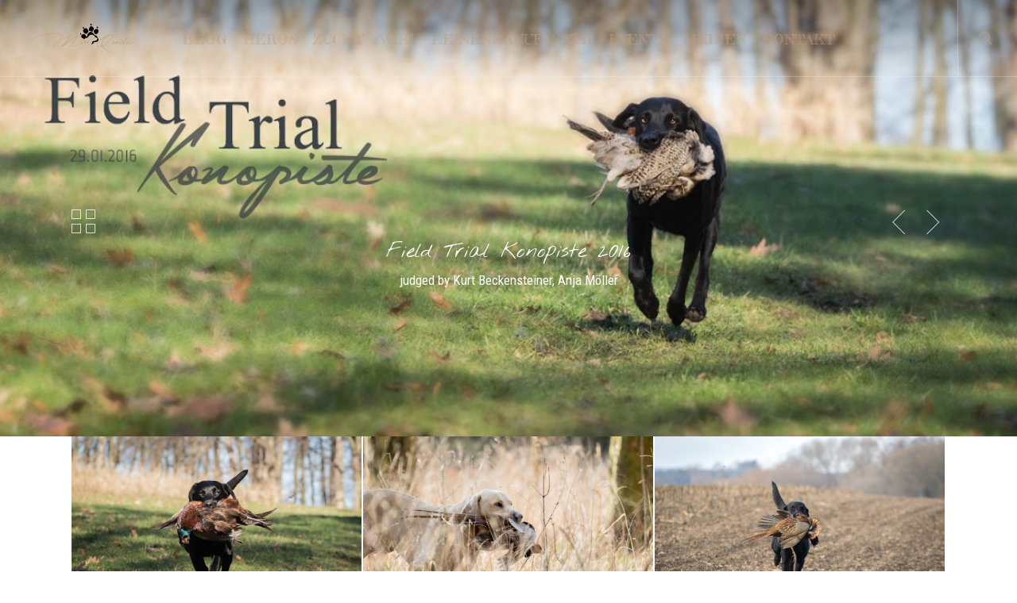

--- FILE ---
content_type: text/html; charset=UTF-8
request_url: http://miriquidis.de/portfolio/field-trial-konopiste-2016/
body_size: 16948
content:
<!doctype html>
<html lang="de" class="no-js">
<head>
	<meta charset="UTF-8">
	<meta name="viewport" content="width=device-width, initial-scale=1, maximum-scale=1, user-scalable=0" /><script>!function(e,c){e[c]=e[c]+(e[c]&&" ")+"quform-js"}(document.documentElement,"className");</script><title>Field Trial Konopiste 2016 &#8211; MiriQuidis Labradors</title>
<meta name='robots' content='max-image-preview:large' />
<link rel='dns-prefetch' href='//fonts.googleapis.com' />
<link rel="alternate" type="application/rss+xml" title="MiriQuidis Labradors &raquo; Feed" href="http://miriquidis.de/feed/" />
<link rel="alternate" type="application/rss+xml" title="MiriQuidis Labradors &raquo; Kommentar-Feed" href="http://miriquidis.de/comments/feed/" />
<link rel="alternate" title="oEmbed (JSON)" type="application/json+oembed" href="http://miriquidis.de/wp-json/oembed/1.0/embed?url=http%3A%2F%2Fmiriquidis.de%2Fportfolio%2Ffield-trial-konopiste-2016%2F" />
<link rel="alternate" title="oEmbed (XML)" type="text/xml+oembed" href="http://miriquidis.de/wp-json/oembed/1.0/embed?url=http%3A%2F%2Fmiriquidis.de%2Fportfolio%2Ffield-trial-konopiste-2016%2F&#038;format=xml" />
<style id='wp-img-auto-sizes-contain-inline-css' type='text/css'>
img:is([sizes=auto i],[sizes^="auto," i]){contain-intrinsic-size:3000px 1500px}
/*# sourceURL=wp-img-auto-sizes-contain-inline-css */
</style>
<style id='wp-emoji-styles-inline-css' type='text/css'>

	img.wp-smiley, img.emoji {
		display: inline !important;
		border: none !important;
		box-shadow: none !important;
		height: 1em !important;
		width: 1em !important;
		margin: 0 0.07em !important;
		vertical-align: -0.1em !important;
		background: none !important;
		padding: 0 !important;
	}
/*# sourceURL=wp-emoji-styles-inline-css */
</style>
<style id='wp-block-library-inline-css' type='text/css'>
:root{--wp-block-synced-color:#7a00df;--wp-block-synced-color--rgb:122,0,223;--wp-bound-block-color:var(--wp-block-synced-color);--wp-editor-canvas-background:#ddd;--wp-admin-theme-color:#007cba;--wp-admin-theme-color--rgb:0,124,186;--wp-admin-theme-color-darker-10:#006ba1;--wp-admin-theme-color-darker-10--rgb:0,107,160.5;--wp-admin-theme-color-darker-20:#005a87;--wp-admin-theme-color-darker-20--rgb:0,90,135;--wp-admin-border-width-focus:2px}@media (min-resolution:192dpi){:root{--wp-admin-border-width-focus:1.5px}}.wp-element-button{cursor:pointer}:root .has-very-light-gray-background-color{background-color:#eee}:root .has-very-dark-gray-background-color{background-color:#313131}:root .has-very-light-gray-color{color:#eee}:root .has-very-dark-gray-color{color:#313131}:root .has-vivid-green-cyan-to-vivid-cyan-blue-gradient-background{background:linear-gradient(135deg,#00d084,#0693e3)}:root .has-purple-crush-gradient-background{background:linear-gradient(135deg,#34e2e4,#4721fb 50%,#ab1dfe)}:root .has-hazy-dawn-gradient-background{background:linear-gradient(135deg,#faaca8,#dad0ec)}:root .has-subdued-olive-gradient-background{background:linear-gradient(135deg,#fafae1,#67a671)}:root .has-atomic-cream-gradient-background{background:linear-gradient(135deg,#fdd79a,#004a59)}:root .has-nightshade-gradient-background{background:linear-gradient(135deg,#330968,#31cdcf)}:root .has-midnight-gradient-background{background:linear-gradient(135deg,#020381,#2874fc)}:root{--wp--preset--font-size--normal:16px;--wp--preset--font-size--huge:42px}.has-regular-font-size{font-size:1em}.has-larger-font-size{font-size:2.625em}.has-normal-font-size{font-size:var(--wp--preset--font-size--normal)}.has-huge-font-size{font-size:var(--wp--preset--font-size--huge)}.has-text-align-center{text-align:center}.has-text-align-left{text-align:left}.has-text-align-right{text-align:right}.has-fit-text{white-space:nowrap!important}#end-resizable-editor-section{display:none}.aligncenter{clear:both}.items-justified-left{justify-content:flex-start}.items-justified-center{justify-content:center}.items-justified-right{justify-content:flex-end}.items-justified-space-between{justify-content:space-between}.screen-reader-text{border:0;clip-path:inset(50%);height:1px;margin:-1px;overflow:hidden;padding:0;position:absolute;width:1px;word-wrap:normal!important}.screen-reader-text:focus{background-color:#ddd;clip-path:none;color:#444;display:block;font-size:1em;height:auto;left:5px;line-height:normal;padding:15px 23px 14px;text-decoration:none;top:5px;width:auto;z-index:100000}html :where(.has-border-color){border-style:solid}html :where([style*=border-top-color]){border-top-style:solid}html :where([style*=border-right-color]){border-right-style:solid}html :where([style*=border-bottom-color]){border-bottom-style:solid}html :where([style*=border-left-color]){border-left-style:solid}html :where([style*=border-width]){border-style:solid}html :where([style*=border-top-width]){border-top-style:solid}html :where([style*=border-right-width]){border-right-style:solid}html :where([style*=border-bottom-width]){border-bottom-style:solid}html :where([style*=border-left-width]){border-left-style:solid}html :where(img[class*=wp-image-]){height:auto;max-width:100%}:where(figure){margin:0 0 1em}html :where(.is-position-sticky){--wp-admin--admin-bar--position-offset:var(--wp-admin--admin-bar--height,0px)}@media screen and (max-width:600px){html :where(.is-position-sticky){--wp-admin--admin-bar--position-offset:0px}}

/*# sourceURL=wp-block-library-inline-css */
</style><style id='global-styles-inline-css' type='text/css'>
:root{--wp--preset--aspect-ratio--square: 1;--wp--preset--aspect-ratio--4-3: 4/3;--wp--preset--aspect-ratio--3-4: 3/4;--wp--preset--aspect-ratio--3-2: 3/2;--wp--preset--aspect-ratio--2-3: 2/3;--wp--preset--aspect-ratio--16-9: 16/9;--wp--preset--aspect-ratio--9-16: 9/16;--wp--preset--color--black: #000000;--wp--preset--color--cyan-bluish-gray: #abb8c3;--wp--preset--color--white: #ffffff;--wp--preset--color--pale-pink: #f78da7;--wp--preset--color--vivid-red: #cf2e2e;--wp--preset--color--luminous-vivid-orange: #ff6900;--wp--preset--color--luminous-vivid-amber: #fcb900;--wp--preset--color--light-green-cyan: #7bdcb5;--wp--preset--color--vivid-green-cyan: #00d084;--wp--preset--color--pale-cyan-blue: #8ed1fc;--wp--preset--color--vivid-cyan-blue: #0693e3;--wp--preset--color--vivid-purple: #9b51e0;--wp--preset--gradient--vivid-cyan-blue-to-vivid-purple: linear-gradient(135deg,rgb(6,147,227) 0%,rgb(155,81,224) 100%);--wp--preset--gradient--light-green-cyan-to-vivid-green-cyan: linear-gradient(135deg,rgb(122,220,180) 0%,rgb(0,208,130) 100%);--wp--preset--gradient--luminous-vivid-amber-to-luminous-vivid-orange: linear-gradient(135deg,rgb(252,185,0) 0%,rgb(255,105,0) 100%);--wp--preset--gradient--luminous-vivid-orange-to-vivid-red: linear-gradient(135deg,rgb(255,105,0) 0%,rgb(207,46,46) 100%);--wp--preset--gradient--very-light-gray-to-cyan-bluish-gray: linear-gradient(135deg,rgb(238,238,238) 0%,rgb(169,184,195) 100%);--wp--preset--gradient--cool-to-warm-spectrum: linear-gradient(135deg,rgb(74,234,220) 0%,rgb(151,120,209) 20%,rgb(207,42,186) 40%,rgb(238,44,130) 60%,rgb(251,105,98) 80%,rgb(254,248,76) 100%);--wp--preset--gradient--blush-light-purple: linear-gradient(135deg,rgb(255,206,236) 0%,rgb(152,150,240) 100%);--wp--preset--gradient--blush-bordeaux: linear-gradient(135deg,rgb(254,205,165) 0%,rgb(254,45,45) 50%,rgb(107,0,62) 100%);--wp--preset--gradient--luminous-dusk: linear-gradient(135deg,rgb(255,203,112) 0%,rgb(199,81,192) 50%,rgb(65,88,208) 100%);--wp--preset--gradient--pale-ocean: linear-gradient(135deg,rgb(255,245,203) 0%,rgb(182,227,212) 50%,rgb(51,167,181) 100%);--wp--preset--gradient--electric-grass: linear-gradient(135deg,rgb(202,248,128) 0%,rgb(113,206,126) 100%);--wp--preset--gradient--midnight: linear-gradient(135deg,rgb(2,3,129) 0%,rgb(40,116,252) 100%);--wp--preset--font-size--small: 13px;--wp--preset--font-size--medium: 20px;--wp--preset--font-size--large: 36px;--wp--preset--font-size--x-large: 42px;--wp--preset--spacing--20: 0.44rem;--wp--preset--spacing--30: 0.67rem;--wp--preset--spacing--40: 1rem;--wp--preset--spacing--50: 1.5rem;--wp--preset--spacing--60: 2.25rem;--wp--preset--spacing--70: 3.38rem;--wp--preset--spacing--80: 5.06rem;--wp--preset--shadow--natural: 6px 6px 9px rgba(0, 0, 0, 0.2);--wp--preset--shadow--deep: 12px 12px 50px rgba(0, 0, 0, 0.4);--wp--preset--shadow--sharp: 6px 6px 0px rgba(0, 0, 0, 0.2);--wp--preset--shadow--outlined: 6px 6px 0px -3px rgb(255, 255, 255), 6px 6px rgb(0, 0, 0);--wp--preset--shadow--crisp: 6px 6px 0px rgb(0, 0, 0);}:root { --wp--style--global--content-size: 1300px;--wp--style--global--wide-size: 1300px; }:where(body) { margin: 0; }.wp-site-blocks > .alignleft { float: left; margin-right: 2em; }.wp-site-blocks > .alignright { float: right; margin-left: 2em; }.wp-site-blocks > .aligncenter { justify-content: center; margin-left: auto; margin-right: auto; }:where(.is-layout-flex){gap: 0.5em;}:where(.is-layout-grid){gap: 0.5em;}.is-layout-flow > .alignleft{float: left;margin-inline-start: 0;margin-inline-end: 2em;}.is-layout-flow > .alignright{float: right;margin-inline-start: 2em;margin-inline-end: 0;}.is-layout-flow > .aligncenter{margin-left: auto !important;margin-right: auto !important;}.is-layout-constrained > .alignleft{float: left;margin-inline-start: 0;margin-inline-end: 2em;}.is-layout-constrained > .alignright{float: right;margin-inline-start: 2em;margin-inline-end: 0;}.is-layout-constrained > .aligncenter{margin-left: auto !important;margin-right: auto !important;}.is-layout-constrained > :where(:not(.alignleft):not(.alignright):not(.alignfull)){max-width: var(--wp--style--global--content-size);margin-left: auto !important;margin-right: auto !important;}.is-layout-constrained > .alignwide{max-width: var(--wp--style--global--wide-size);}body .is-layout-flex{display: flex;}.is-layout-flex{flex-wrap: wrap;align-items: center;}.is-layout-flex > :is(*, div){margin: 0;}body .is-layout-grid{display: grid;}.is-layout-grid > :is(*, div){margin: 0;}body{padding-top: 0px;padding-right: 0px;padding-bottom: 0px;padding-left: 0px;}:root :where(.wp-element-button, .wp-block-button__link){background-color: #32373c;border-width: 0;color: #fff;font-family: inherit;font-size: inherit;font-style: inherit;font-weight: inherit;letter-spacing: inherit;line-height: inherit;padding-top: calc(0.667em + 2px);padding-right: calc(1.333em + 2px);padding-bottom: calc(0.667em + 2px);padding-left: calc(1.333em + 2px);text-decoration: none;text-transform: inherit;}.has-black-color{color: var(--wp--preset--color--black) !important;}.has-cyan-bluish-gray-color{color: var(--wp--preset--color--cyan-bluish-gray) !important;}.has-white-color{color: var(--wp--preset--color--white) !important;}.has-pale-pink-color{color: var(--wp--preset--color--pale-pink) !important;}.has-vivid-red-color{color: var(--wp--preset--color--vivid-red) !important;}.has-luminous-vivid-orange-color{color: var(--wp--preset--color--luminous-vivid-orange) !important;}.has-luminous-vivid-amber-color{color: var(--wp--preset--color--luminous-vivid-amber) !important;}.has-light-green-cyan-color{color: var(--wp--preset--color--light-green-cyan) !important;}.has-vivid-green-cyan-color{color: var(--wp--preset--color--vivid-green-cyan) !important;}.has-pale-cyan-blue-color{color: var(--wp--preset--color--pale-cyan-blue) !important;}.has-vivid-cyan-blue-color{color: var(--wp--preset--color--vivid-cyan-blue) !important;}.has-vivid-purple-color{color: var(--wp--preset--color--vivid-purple) !important;}.has-black-background-color{background-color: var(--wp--preset--color--black) !important;}.has-cyan-bluish-gray-background-color{background-color: var(--wp--preset--color--cyan-bluish-gray) !important;}.has-white-background-color{background-color: var(--wp--preset--color--white) !important;}.has-pale-pink-background-color{background-color: var(--wp--preset--color--pale-pink) !important;}.has-vivid-red-background-color{background-color: var(--wp--preset--color--vivid-red) !important;}.has-luminous-vivid-orange-background-color{background-color: var(--wp--preset--color--luminous-vivid-orange) !important;}.has-luminous-vivid-amber-background-color{background-color: var(--wp--preset--color--luminous-vivid-amber) !important;}.has-light-green-cyan-background-color{background-color: var(--wp--preset--color--light-green-cyan) !important;}.has-vivid-green-cyan-background-color{background-color: var(--wp--preset--color--vivid-green-cyan) !important;}.has-pale-cyan-blue-background-color{background-color: var(--wp--preset--color--pale-cyan-blue) !important;}.has-vivid-cyan-blue-background-color{background-color: var(--wp--preset--color--vivid-cyan-blue) !important;}.has-vivid-purple-background-color{background-color: var(--wp--preset--color--vivid-purple) !important;}.has-black-border-color{border-color: var(--wp--preset--color--black) !important;}.has-cyan-bluish-gray-border-color{border-color: var(--wp--preset--color--cyan-bluish-gray) !important;}.has-white-border-color{border-color: var(--wp--preset--color--white) !important;}.has-pale-pink-border-color{border-color: var(--wp--preset--color--pale-pink) !important;}.has-vivid-red-border-color{border-color: var(--wp--preset--color--vivid-red) !important;}.has-luminous-vivid-orange-border-color{border-color: var(--wp--preset--color--luminous-vivid-orange) !important;}.has-luminous-vivid-amber-border-color{border-color: var(--wp--preset--color--luminous-vivid-amber) !important;}.has-light-green-cyan-border-color{border-color: var(--wp--preset--color--light-green-cyan) !important;}.has-vivid-green-cyan-border-color{border-color: var(--wp--preset--color--vivid-green-cyan) !important;}.has-pale-cyan-blue-border-color{border-color: var(--wp--preset--color--pale-cyan-blue) !important;}.has-vivid-cyan-blue-border-color{border-color: var(--wp--preset--color--vivid-cyan-blue) !important;}.has-vivid-purple-border-color{border-color: var(--wp--preset--color--vivid-purple) !important;}.has-vivid-cyan-blue-to-vivid-purple-gradient-background{background: var(--wp--preset--gradient--vivid-cyan-blue-to-vivid-purple) !important;}.has-light-green-cyan-to-vivid-green-cyan-gradient-background{background: var(--wp--preset--gradient--light-green-cyan-to-vivid-green-cyan) !important;}.has-luminous-vivid-amber-to-luminous-vivid-orange-gradient-background{background: var(--wp--preset--gradient--luminous-vivid-amber-to-luminous-vivid-orange) !important;}.has-luminous-vivid-orange-to-vivid-red-gradient-background{background: var(--wp--preset--gradient--luminous-vivid-orange-to-vivid-red) !important;}.has-very-light-gray-to-cyan-bluish-gray-gradient-background{background: var(--wp--preset--gradient--very-light-gray-to-cyan-bluish-gray) !important;}.has-cool-to-warm-spectrum-gradient-background{background: var(--wp--preset--gradient--cool-to-warm-spectrum) !important;}.has-blush-light-purple-gradient-background{background: var(--wp--preset--gradient--blush-light-purple) !important;}.has-blush-bordeaux-gradient-background{background: var(--wp--preset--gradient--blush-bordeaux) !important;}.has-luminous-dusk-gradient-background{background: var(--wp--preset--gradient--luminous-dusk) !important;}.has-pale-ocean-gradient-background{background: var(--wp--preset--gradient--pale-ocean) !important;}.has-electric-grass-gradient-background{background: var(--wp--preset--gradient--electric-grass) !important;}.has-midnight-gradient-background{background: var(--wp--preset--gradient--midnight) !important;}.has-small-font-size{font-size: var(--wp--preset--font-size--small) !important;}.has-medium-font-size{font-size: var(--wp--preset--font-size--medium) !important;}.has-large-font-size{font-size: var(--wp--preset--font-size--large) !important;}.has-x-large-font-size{font-size: var(--wp--preset--font-size--x-large) !important;}
/*# sourceURL=global-styles-inline-css */
</style>

<link rel='stylesheet' id='events-manager-css' href='http://miriquidis.de/wp-content/plugins/events-manager/includes/css/events-manager.min.css?ver=7.2.2.1' type='text/css' media='all' />
<link rel='stylesheet' id='nectar-portfolio-css' href='http://miriquidis.de/wp-content/plugins/salient-portfolio/css/portfolio.css?ver=1.8.4' type='text/css' media='all' />
<link rel='stylesheet' id='salient-social-css' href='http://miriquidis.de/wp-content/plugins/salient-social/css/style.css?ver=1.2.6' type='text/css' media='all' />
<style id='salient-social-inline-css' type='text/css'>

  .sharing-default-minimal .nectar-love.loved,
  body .nectar-social[data-color-override="override"].fixed > a:before, 
  body .nectar-social[data-color-override="override"].fixed .nectar-social-inner a,
  .sharing-default-minimal .nectar-social[data-color-override="override"] .nectar-social-inner a:hover,
  .nectar-social.vertical[data-color-override="override"] .nectar-social-inner a:hover {
    background-color: #c39f76;
  }
  .nectar-social.hover .nectar-love.loved,
  .nectar-social.hover > .nectar-love-button a:hover,
  .nectar-social[data-color-override="override"].hover > div a:hover,
  #single-below-header .nectar-social[data-color-override="override"].hover > div a:hover,
  .nectar-social[data-color-override="override"].hover .share-btn:hover,
  .sharing-default-minimal .nectar-social[data-color-override="override"] .nectar-social-inner a {
    border-color: #c39f76;
  }
  #single-below-header .nectar-social.hover .nectar-love.loved i,
  #single-below-header .nectar-social.hover[data-color-override="override"] a:hover,
  #single-below-header .nectar-social.hover[data-color-override="override"] a:hover i,
  #single-below-header .nectar-social.hover .nectar-love-button a:hover i,
  .nectar-love:hover i,
  .hover .nectar-love:hover .total_loves,
  .nectar-love.loved i,
  .nectar-social.hover .nectar-love.loved .total_loves,
  .nectar-social.hover .share-btn:hover, 
  .nectar-social[data-color-override="override"].hover .nectar-social-inner a:hover,
  .nectar-social[data-color-override="override"].hover > div:hover span,
  .sharing-default-minimal .nectar-social[data-color-override="override"] .nectar-social-inner a:not(:hover) i,
  .sharing-default-minimal .nectar-social[data-color-override="override"] .nectar-social-inner a:not(:hover) {
    color: #c39f76;
  }
/*# sourceURL=salient-social-inline-css */
</style>
<link rel='stylesheet' id='quform-css' href='http://miriquidis.de/wp-content/plugins/quform/cache/quform.css?ver=1744273933' type='text/css' media='all' />
<link rel='stylesheet' id='font-awesome-css' href='http://miriquidis.de/wp-content/themes/salient/css/font-awesome-legacy.min.css?ver=4.7.1' type='text/css' media='all' />
<link rel='stylesheet' id='salient-grid-system-css' href='http://miriquidis.de/wp-content/themes/salient/css/build/grid-system.css?ver=18.0.2' type='text/css' media='all' />
<link rel='stylesheet' id='main-styles-css' href='http://miriquidis.de/wp-content/themes/salient/css/build/style.css?ver=18.0.2' type='text/css' media='all' />
<style id='main-styles-inline-css' type='text/css'>
html:not(.page-trans-loaded) { background-color: #ffffff; }
/*# sourceURL=main-styles-inline-css */
</style>
<link rel='stylesheet' id='nectar-header-layout-centered-menu-css' href='http://miriquidis.de/wp-content/themes/salient/css/build/header/header-layout-centered-menu.css?ver=18.0.2' type='text/css' media='all' />
<link rel='stylesheet' id='nectar-header-megamenu-css' href='http://miriquidis.de/wp-content/themes/salient/css/build/header/header-megamenu.css?ver=18.0.2' type='text/css' media='all' />
<link rel='stylesheet' id='nectar-single-styles-css' href='http://miriquidis.de/wp-content/themes/salient/css/build/single.css?ver=18.0.2' type='text/css' media='all' />
<link rel='stylesheet' id='nectar-brands-css' href='http://miriquidis.de/wp-content/themes/salient/css/nectar-brands.css?ver=18.0.2' type='text/css' media='all' />
<link rel='stylesheet' id='nectar_default_font_open_sans-css' href='https://fonts.googleapis.com/css?family=Open+Sans%3A300%2C400%2C600%2C700&#038;subset=latin%2Clatin-ext' type='text/css' media='all' />
<link rel='stylesheet' id='responsive-css' href='http://miriquidis.de/wp-content/themes/salient/css/build/responsive.css?ver=18.0.2' type='text/css' media='all' />
<link rel='stylesheet' id='select2-css' href='http://miriquidis.de/wp-content/themes/salient/css/build/plugins/select2.css?ver=4.0.1' type='text/css' media='all' />
<link rel='stylesheet' id='skin-ascend-css' href='http://miriquidis.de/wp-content/themes/salient/css/build/ascend.css?ver=18.0.2' type='text/css' media='all' />
<link rel='stylesheet' id='salient-wp-menu-dynamic-css' href='http://miriquidis.de/wp-content/uploads/salient/menu-dynamic.css?ver=62195' type='text/css' media='all' />
<link rel='stylesheet' id='dynamic-css-css' href='http://miriquidis.de/wp-content/uploads/salient/salient-dynamic-styles.css?ver=48565' type='text/css' media='all' />
<style id='dynamic-css-inline-css' type='text/css'>
.no-rgba #header-space{display:none;}@media only screen and (max-width:999px){body #header-space[data-header-mobile-fixed="1"]{display:none;}#header-outer[data-mobile-fixed="false"]{position:absolute;}}@media only screen and (max-width:999px){body:not(.nectar-no-flex-height) #header-space[data-secondary-header-display="full"]:not([data-header-mobile-fixed="false"]){display:block!important;margin-bottom:-50px;}#header-space[data-secondary-header-display="full"][data-header-mobile-fixed="false"]{display:none;}}@media only screen and (min-width:1000px){#header-space{display:none;}.nectar-slider-wrap.first-section,.parallax_slider_outer.first-section,.full-width-content.first-section,.parallax_slider_outer.first-section .swiper-slide .content,.nectar-slider-wrap.first-section .swiper-slide .content,#page-header-bg,.nder-page-header,#page-header-wrap,.full-width-section.first-section{margin-top:0!important;}body #page-header-bg,body #page-header-wrap{height:96px;}body #search-outer{z-index:100000;}}@media only screen and (min-width:1000px){#page-header-wrap.fullscreen-header,#page-header-wrap.fullscreen-header #page-header-bg,html:not(.nectar-box-roll-loaded) .nectar-box-roll > #page-header-bg.fullscreen-header,.nectar_fullscreen_zoom_recent_projects,#nectar_fullscreen_rows:not(.afterLoaded) > div,#nectar_fullscreen_rows:not(.afterLoaded) > section{height:100vh;}.wpb_row.vc_row-o-full-height.top-level,.wpb_row.vc_row-o-full-height.top-level > .col.span_12{min-height:100vh;}#page-header-bg[data-alignment-v="middle"] .span_6 .inner-wrap,#page-header-bg[data-alignment-v="top"] .span_6 .inner-wrap,.blog-archive-header.color-bg .container{padding-top:calc(121px + var(--nectar_hook_before_nav_content_height,0px));}#page-header-wrap.container #page-header-bg .span_6 .inner-wrap{padding-top:0;}.nectar-slider-wrap[data-fullscreen="true"]:not(.loaded),.nectar-slider-wrap[data-fullscreen="true"]:not(.loaded) .swiper-container{height:calc(100vh + 2px)!important;}.admin-bar .nectar-slider-wrap[data-fullscreen="true"]:not(.loaded),.admin-bar .nectar-slider-wrap[data-fullscreen="true"]:not(.loaded) .swiper-container{height:calc(100vh - 30px)!important;}}@media only screen and (max-width:999px){#page-header-bg[data-alignment-v="middle"]:not(.fullscreen-header) .span_6 .inner-wrap,#page-header-bg[data-alignment-v="top"] .span_6 .inner-wrap,.blog-archive-header.color-bg .container{padding-top:calc(49px + var(--nectar_hook_before_nav_content_height,0px));}.vc_row.top-level.full-width-section:not(.full-width-ns) > .span_12,#page-header-bg[data-alignment-v="bottom"] .span_6 .inner-wrap{padding-top:24px;}}@media only screen and (max-width:690px){.vc_row.top-level.full-width-section:not(.full-width-ns) > .span_12{padding-top:49px;}.vc_row.top-level.full-width-content .nectar-recent-posts-single_featured .recent-post-container > .inner-wrap{padding-top:24px;}}@media only screen and (max-width:999px){.full-width-ns .nectar-slider-wrap .swiper-slide[data-y-pos="middle"] .content,.full-width-ns .nectar-slider-wrap .swiper-slide[data-y-pos="top"] .content{padding-top:30px;}}@media only screen and (max-width:999px){.using-mobile-browser #nectar_fullscreen_rows:not(.afterLoaded):not([data-mobile-disable="on"]) > div{height:calc(100vh - 76px);}.using-mobile-browser .wpb_row.vc_row-o-full-height.top-level,.using-mobile-browser .wpb_row.vc_row-o-full-height.top-level > .col.span_12,[data-permanent-transparent="1"].using-mobile-browser .wpb_row.vc_row-o-full-height.top-level,[data-permanent-transparent="1"].using-mobile-browser .wpb_row.vc_row-o-full-height.top-level > .col.span_12{min-height:calc(100vh - 76px);}html:not(.nectar-box-roll-loaded) .nectar-box-roll > #page-header-bg.fullscreen-header,.nectar_fullscreen_zoom_recent_projects,.nectar-slider-wrap[data-fullscreen="true"]:not(.loaded),.nectar-slider-wrap[data-fullscreen="true"]:not(.loaded) .swiper-container,#nectar_fullscreen_rows:not(.afterLoaded):not([data-mobile-disable="on"]) > div{height:calc(100vh - 1px);}.wpb_row.vc_row-o-full-height.top-level,.wpb_row.vc_row-o-full-height.top-level > .col.span_12{min-height:calc(100vh - 1px);}body[data-transparent-header="false"] #ajax-content-wrap.no-scroll{min-height:calc(100vh - 1px);height:calc(100vh - 1px);}}.nectar-button.small{border-radius:2px 2px 2px 2px;font-size:12px;padding:8px 14px;color:#FFF;box-shadow:0 -1px rgba(0,0,0,0.1) inset;}.nectar-button.small.see-through,.nectar-button.small.see-through-2,.nectar-button.small.see-through-3{padding-top:6px;padding-bottom:6px}.nectar-button.small i{font-size:16px;line-height:16px;right:26px}.nectar-button.small i.icon-button-arrow{font-size:16px}.nectar-button.has-icon.small,.nectar-button.tilt.has-icon.small{padding-left:33px;padding-right:33px}.nectar-button.has-icon.small:hover span,.nectar-button.tilt.small.has-icon span,body.material .nectar-button.has-icon.small span{-webkit-transform:translateX(-14px);transform:translateX(-14px)}.nectar-button.small.has-icon:hover i,.nectar-button.small.tilt.has-icon i{-webkit-transform:translateX(10px);transform:translateX(10px);}body.material .nectar-button.small i{font-size:14px;}body.material[data-button-style^="rounded"] .nectar-button.small i{font-size:12px;}.screen-reader-text,.nectar-skip-to-content:not(:focus){border:0;clip:rect(1px,1px,1px,1px);clip-path:inset(50%);height:1px;margin:-1px;overflow:hidden;padding:0;position:absolute!important;width:1px;word-wrap:normal!important;}.row .col img:not([srcset]){width:auto;}.row .col img.img-with-animation.nectar-lazy:not([srcset]){width:100%;}
/*# sourceURL=dynamic-css-inline-css */
</style>
<link rel='stylesheet' id='redux-google-fonts-salient_redux-css' href='http://fonts.googleapis.com/css?family=Fredericka+the+Great%3A400%7CRoboto+Condensed%3A400%7CNothing+You+Could+Do%3A400%7CTitillium+Web&#038;subset=latin&#038;ver=6.9' type='text/css' media='all' />
<script type="text/javascript" src="http://miriquidis.de/wp-includes/js/jquery/jquery.min.js?ver=3.7.1" id="jquery-core-js"></script>
<script type="text/javascript" src="http://miriquidis.de/wp-includes/js/jquery/jquery-migrate.min.js?ver=3.4.1" id="jquery-migrate-js"></script>
<script type="text/javascript" src="http://miriquidis.de/wp-includes/js/jquery/ui/core.min.js?ver=1.13.3" id="jquery-ui-core-js"></script>
<script type="text/javascript" src="http://miriquidis.de/wp-includes/js/jquery/ui/mouse.min.js?ver=1.13.3" id="jquery-ui-mouse-js"></script>
<script type="text/javascript" src="http://miriquidis.de/wp-includes/js/jquery/ui/sortable.min.js?ver=1.13.3" id="jquery-ui-sortable-js"></script>
<script type="text/javascript" src="http://miriquidis.de/wp-includes/js/jquery/ui/datepicker.min.js?ver=1.13.3" id="jquery-ui-datepicker-js"></script>
<script type="text/javascript" id="jquery-ui-datepicker-js-after">
/* <![CDATA[ */
jQuery(function(jQuery){jQuery.datepicker.setDefaults({"closeText":"Schlie\u00dfen","currentText":"Heute","monthNames":["Januar","Februar","M\u00e4rz","April","Mai","Juni","Juli","August","September","Oktober","November","Dezember"],"monthNamesShort":["Jan.","Feb.","M\u00e4rz","Apr.","Mai","Juni","Juli","Aug.","Sep.","Okt.","Nov.","Dez."],"nextText":"Weiter","prevText":"Zur\u00fcck","dayNames":["Sonntag","Montag","Dienstag","Mittwoch","Donnerstag","Freitag","Samstag"],"dayNamesShort":["So.","Mo.","Di.","Mi.","Do.","Fr.","Sa."],"dayNamesMin":["S","M","D","M","D","F","S"],"dateFormat":"d. MM yy","firstDay":1,"isRTL":false});});
//# sourceURL=jquery-ui-datepicker-js-after
/* ]]> */
</script>
<script type="text/javascript" src="http://miriquidis.de/wp-includes/js/jquery/ui/resizable.min.js?ver=1.13.3" id="jquery-ui-resizable-js"></script>
<script type="text/javascript" src="http://miriquidis.de/wp-includes/js/jquery/ui/draggable.min.js?ver=1.13.3" id="jquery-ui-draggable-js"></script>
<script type="text/javascript" src="http://miriquidis.de/wp-includes/js/jquery/ui/controlgroup.min.js?ver=1.13.3" id="jquery-ui-controlgroup-js"></script>
<script type="text/javascript" src="http://miriquidis.de/wp-includes/js/jquery/ui/checkboxradio.min.js?ver=1.13.3" id="jquery-ui-checkboxradio-js"></script>
<script type="text/javascript" src="http://miriquidis.de/wp-includes/js/jquery/ui/button.min.js?ver=1.13.3" id="jquery-ui-button-js"></script>
<script type="text/javascript" src="http://miriquidis.de/wp-includes/js/jquery/ui/dialog.min.js?ver=1.13.3" id="jquery-ui-dialog-js"></script>
<script type="text/javascript" id="events-manager-js-extra">
/* <![CDATA[ */
var EM = {"ajaxurl":"http://miriquidis.de/wp-admin/admin-ajax.php","locationajaxurl":"http://miriquidis.de/wp-admin/admin-ajax.php?action=locations_search","firstDay":"1","locale":"de","dateFormat":"yy-mm-dd","ui_css":"http://miriquidis.de/wp-content/plugins/events-manager/includes/css/jquery-ui/build.min.css","show24hours":"1","is_ssl":"","autocomplete_limit":"10","calendar":{"breakpoints":{"small":560,"medium":908,"large":false}},"phone":"","datepicker":{"format":"Y-m-d","locale":"de"},"search":{"breakpoints":{"small":650,"medium":850,"full":false}},"url":"http://miriquidis.de/wp-content/plugins/events-manager","assets":{"input.em-uploader":{"js":{"em-uploader":{"url":"http://miriquidis.de/wp-content/plugins/events-manager/includes/js/em-uploader.js?v=7.2.2.1","event":"em_uploader_ready"}}},".em-event-editor":{"js":{"event-editor":{"url":"http://miriquidis.de/wp-content/plugins/events-manager/includes/js/events-manager-event-editor.js?v=7.2.2.1","event":"em_event_editor_ready"}},"css":{"event-editor":"http://miriquidis.de/wp-content/plugins/events-manager/includes/css/events-manager-event-editor.min.css?v=7.2.2.1"}},".em-recurrence-sets, .em-timezone":{"js":{"luxon":{"url":"luxon/luxon.js?v=7.2.2.1","event":"em_luxon_ready"}}},".em-booking-form, #em-booking-form, .em-booking-recurring, .em-event-booking-form":{"js":{"em-bookings":{"url":"http://miriquidis.de/wp-content/plugins/events-manager/includes/js/bookingsform.js?v=7.2.2.1","event":"em_booking_form_js_loaded"}}},"#em-opt-archetypes":{"js":{"archetypes":"http://miriquidis.de/wp-content/plugins/events-manager/includes/js/admin-archetype-editor.js?v=7.2.2.1","archetypes_ms":"http://miriquidis.de/wp-content/plugins/events-manager/includes/js/admin-archetypes.js?v=7.2.2.1","qs":"qs/qs.js?v=7.2.2.1"}}},"cached":"","txt_search":"Suche","txt_searching":"Suche...","txt_loading":"Wird geladen\u00a0\u2026"};
//# sourceURL=events-manager-js-extra
/* ]]> */
</script>
<script type="text/javascript" src="http://miriquidis.de/wp-content/plugins/events-manager/includes/js/events-manager.js?ver=7.2.2.1" id="events-manager-js"></script>
<script type="text/javascript" src="http://miriquidis.de/wp-content/plugins/events-manager/includes/external/flatpickr/l10n/de.js?ver=7.2.2.1" id="em-flatpickr-localization-js"></script>
<script></script><link rel="https://api.w.org/" href="http://miriquidis.de/wp-json/" /><link rel="EditURI" type="application/rsd+xml" title="RSD" href="http://miriquidis.de/xmlrpc.php?rsd" />
<meta name="generator" content="WordPress 6.9" />
<link rel="canonical" href="http://miriquidis.de/portfolio/field-trial-konopiste-2016/" />
<link rel='shortlink' href='http://miriquidis.de/?p=3751' />
<script type="text/javascript"> var root = document.getElementsByTagName( "html" )[0]; root.setAttribute( "class", "js" ); </script><meta name="generator" content="Powered by WPBakery Page Builder - drag and drop page builder for WordPress."/>
<noscript><style> .wpb_animate_when_almost_visible { opacity: 1; }</style></noscript><link rel='stylesheet' id='js_composer_front-css' href='http://miriquidis.de/wp-content/themes/salient/css/build/plugins/js_composer.css?ver=18.0.2' type='text/css' media='all' />
<link data-pagespeed-no-defer data-nowprocket data-wpacu-skip data-no-optimize data-noptimize rel='stylesheet' id='main-styles-non-critical-css' href='http://miriquidis.de/wp-content/themes/salient/css/build/style-non-critical.css?ver=18.0.2' type='text/css' media='all' />
<link data-pagespeed-no-defer data-nowprocket data-wpacu-skip data-no-optimize data-noptimize rel='stylesheet' id='magnific-css' href='http://miriquidis.de/wp-content/themes/salient/css/build/plugins/magnific.css?ver=8.6.0' type='text/css' media='all' />
<link data-pagespeed-no-defer data-nowprocket data-wpacu-skip data-no-optimize data-noptimize rel='stylesheet' id='nectar-ocm-core-css' href='http://miriquidis.de/wp-content/themes/salient/css/build/off-canvas/core.css?ver=18.0.2' type='text/css' media='all' />
</head><body class="wp-singular portfolio-template-default single single-portfolio postid-3751 wp-theme-salient nectar-auto-lightbox ascend wpb-js-composer js-comp-ver-8.6.1 vc_responsive" data-footer-reveal="false" data-footer-reveal-shadow="none" data-header-format="centered-menu" data-body-border="off" data-boxed-style="" data-header-breakpoint="1000" data-dropdown-style="minimal" data-cae="linear" data-cad="650" data-megamenu-width="contained" data-aie="slide-down" data-ls="magnific" data-apte="standard" data-hhun="0" data-fancy-form-rcs="1" data-form-style="default" data-form-submit="default" data-is="minimal" data-button-style="default" data-user-account-button="false" data-flex-cols="true" data-col-gap="default" data-header-inherit-rc="false" data-header-search="true" data-animated-anchors="true" data-ajax-transitions="true" data-full-width-header="true" data-slide-out-widget-area="true" data-slide-out-widget-area-style="slide-out-from-right" data-user-set-ocm="off" data-loading-animation="none" data-bg-header="true" data-responsive="1" data-ext-responsive="true" data-ext-padding="90" data-header-resize="1" data-header-color="custom" data-cart="false" data-remove-m-parallax="" data-remove-m-video-bgs="" data-m-animate="0" data-force-header-trans-color="light" data-smooth-scrolling="0" data-permanent-transparent="false" >
	
	<script type="text/javascript">
	 (function(window, document) {

		document.documentElement.classList.remove("no-js");

		if(navigator.userAgent.match(/(Android|iPod|iPhone|iPad|BlackBerry|IEMobile|Opera Mini)/)) {
			document.body.className += " using-mobile-browser mobile ";
		}
		if(navigator.userAgent.match(/Mac/) && navigator.maxTouchPoints && navigator.maxTouchPoints > 2) {
			document.body.className += " using-ios-device ";
		}

		if( !("ontouchstart" in window) ) {

			var body = document.querySelector("body");
			var winW = window.innerWidth;
			var bodyW = body.clientWidth;

			if (winW > bodyW + 4) {
				body.setAttribute("style", "--scroll-bar-w: " + (winW - bodyW - 4) + "px");
			} else {
				body.setAttribute("style", "--scroll-bar-w: 0px");
			}
		}

	 })(window, document);
   </script><nav aria-label="Skip links" class="nectar-skip-to-content-wrap"><a href="#ajax-content-wrap" class="nectar-skip-to-content">Skip to main content</a></nav><div id="ajax-loading-screen" data-disable-mobile="1" data-disable-fade-on-click="0" data-effect="standard" data-method="standard"><div class="loading-icon none"><span class="default-loading-icon spin"></span></div></div>	
	<div id="header-space"  data-header-mobile-fixed='1'></div> 
	
		<div id="header-outer" data-has-menu="true" data-has-buttons="yes" data-header-button_style="default" data-using-pr-menu="false" data-mobile-fixed="1" data-ptnm="false" data-lhe="animated_underline" data-user-set-bg="#ffffff" data-format="centered-menu" data-permanent-transparent="false" data-megamenu-rt="0" data-remove-fixed="0" data-header-resize="1" data-cart="false" data-transparency-option="" data-box-shadow="small" data-shrink-num="6" data-using-secondary="0" data-using-logo="1" data-logo-height="40" data-m-logo-height="24" data-padding="28" data-full-width="true" data-condense="false" data-transparent-header="true" data-transparent-shadow-helper="true" data-remove-border="false" class="transparent">
		
<header id="top" role="banner" aria-label="Main Menu">
		<div class="container">
		<div class="row">
			<div class="col span_3">
								<a id="logo" href="http://miriquidis.de" data-supplied-ml-starting-dark="false" data-supplied-ml-starting="true" data-supplied-ml="false" >
					<img class="stnd skip-lazy default-logo" width="2180" height="600" alt="MiriQuidis Labradors" src="http://miriquidis.de/wp-content/uploads/2019/02/Logo_Miriquidis_2019.png" srcset="http://miriquidis.de/wp-content/uploads/2019/02/Logo_Miriquidis_2019.png 1x, http://miriquidis.de/wp-content/uploads/2019/02/Logo_Miriquidis_2019.png 2x" /><img class="starting-logo mobile-only-logo skip-lazy" width="2180" height="600"  alt="MiriQuidis Labradors" src="http://miriquidis.de/wp-content/uploads/2019/02/Logo_Miriquidis_2019.png" /><img class="starting-logo skip-lazy default-logo" width="2180" height="600" alt="MiriQuidis Labradors" src="http://miriquidis.de/wp-content/uploads/2019/02/Logo_Miriquidis_2019.png" srcset="http://miriquidis.de/wp-content/uploads/2019/02/Logo_Miriquidis_2019.png 1x, http://miriquidis.de/wp-content/uploads/2019/02/Logo_Miriquidis_2019.png 2x" /><img class="starting-logo dark-version skip-lazy default-logo" width="2180" height="600" alt="MiriQuidis Labradors" src="http://miriquidis.de/wp-content/uploads/2019/02/Logo_Miriquidis_2019.png" srcset="http://miriquidis.de/wp-content/uploads/2019/02/Logo_Miriquidis_2019.png 1x, http://miriquidis.de/wp-content/uploads/2019/02/Logo_Miriquidis_2019.png 2x" />				</a>
							</div><!--/span_3-->

			<div class="col span_9 col_last">
									<div class="nectar-mobile-only mobile-header"><div class="inner"></div></div>
									<a class="mobile-search" href="#searchbox"><span class="nectar-icon icon-salient-search" aria-hidden="true"></span><span class="screen-reader-text">search</span></a>
														<div class="slide-out-widget-area-toggle mobile-icon slide-out-from-right" data-custom-color="false" data-icon-animation="simple-transform">
						<div> <a href="#slide-out-widget-area" role="button" aria-label="Navigation Menu" aria-expanded="false" class="closed">
							<span class="screen-reader-text">Menu</span><span aria-hidden="true"> <i class="lines-button x2"> <i class="lines"></i> </i> </span>						</a></div>
					</div>
				
									<nav aria-label="Main Menu">
													<ul class="sf-menu">
								<li id="menu-item-66348" class="menu-item menu-item-type-post_type menu-item-object-page megamenu nectar-megamenu-menu-item align-middle width-100 nectar-regular-menu-item menu-item-66348"><a href="http://miriquidis.de/blog/"><span class="menu-title-text">BLOG</span></a></li>
<li id="menu-item-66349" class="menu-item menu-item-type-post_type menu-item-object-page menu-item-has-children megamenu nectar-megamenu-menu-item align-left width-75 nectar-regular-menu-item menu-item-66349"><a href="http://miriquidis.de/team-members/" aria-haspopup="true" aria-expanded="false"><span class="menu-title-text">HEROS</span></a>
<ul class="sub-menu">
	<li id="menu-item-66350" class="menu-item menu-item-type-custom menu-item-object-custom menu-item-has-children nectar-regular-menu-item menu-item-66350"><a href="#" aria-haspopup="true" aria-expanded="false"><span class="menu-title-text">YOUNGSTARS</span><span class="sf-sub-indicator"><i class="fa fa-angle-right icon-in-menu" aria-hidden="true"></i></span></a>
	<ul class="sub-menu">
		<li id="menu-item-81680" class="menu-item menu-item-type-post_type menu-item-object-page nectar-regular-menu-item menu-item-81680"><a href="http://miriquidis.de/team-members/nomoor-cracker/"><span class="menu-title-text">NoMoor Cracker</span></a></li>
	</ul>
</li>
	<li id="menu-item-66352" class="menu-item menu-item-type-custom menu-item-object-custom menu-item-has-children nectar-regular-menu-item menu-item-66352"><a href="#" aria-haspopup="true" aria-expanded="false"><span class="menu-title-text">AT STUD/ZUCHT</span><span class="sf-sub-indicator"><i class="fa fa-angle-right icon-in-menu" aria-hidden="true"></i></span></a>
	<ul class="sub-menu">
		<li id="menu-item-66353" class="menu-item menu-item-type-post_type menu-item-object-page nectar-regular-menu-item menu-item-66353"><a href="http://miriquidis.de/team-members/afinmore-azumarill/"><span class="menu-title-text">Afinmore Azumarill</span></a></li>
		<li id="menu-item-66351" class="menu-item menu-item-type-post_type menu-item-object-page nectar-regular-menu-item menu-item-66351"><a href="http://miriquidis.de/team-members/afinmore-albanthe/"><span class="menu-title-text">Afinmore Albante</span></a></li>
		<li id="menu-item-66354" class="menu-item menu-item-type-post_type menu-item-object-page nectar-regular-menu-item menu-item-66354"><a href="http://miriquidis.de/team-members/way-back-home-vat/"><span class="menu-title-text">Way Back Home vAT</span></a></li>
	</ul>
</li>
	<li id="menu-item-66357" class="menu-item menu-item-type-custom menu-item-object-custom nectar-regular-menu-item menu-item-66357"><a href="#"><span class="menu-title-text">SENIOREN</span></a></li>
	<li id="menu-item-66359" class="menu-item menu-item-type-custom menu-item-object-custom menu-item-has-children nectar-regular-menu-item menu-item-66359"><a href="#" aria-haspopup="true" aria-expanded="false"><span class="menu-title-text">SPECIALS &#038; UNVERGESSEN</span><span class="sf-sub-indicator"><i class="fa fa-angle-right icon-in-menu" aria-hidden="true"></i></span></a>
	<ul class="sub-menu">
		<li id="menu-item-66358" class="menu-item menu-item-type-post_type menu-item-object-page nectar-regular-menu-item menu-item-66358"><a href="http://miriquidis.de/team-members/dee-fair-true-black/"><span class="menu-title-text">Dee-Fair True Black</span></a></li>
		<li id="menu-item-66356" class="menu-item menu-item-type-post_type menu-item-object-page nectar-regular-menu-item menu-item-66356"><a href="http://miriquidis.de/team-members/fynn/"><span class="menu-title-text">Fynn</span></a></li>
		<li id="menu-item-66355" class="menu-item menu-item-type-post_type menu-item-object-page nectar-regular-menu-item menu-item-66355"><a href="http://miriquidis.de/team-members/remembered/"><span class="menu-title-text">Afinmore Absolut</span></a></li>
		<li id="menu-item-66360" class="menu-item menu-item-type-post_type menu-item-object-page nectar-regular-menu-item menu-item-66360"><a href="http://miriquidis.de/team-members/remembered/"><span class="menu-title-text">Welloway Gundog Addiction</span></a></li>
		<li id="menu-item-66361" class="menu-item menu-item-type-post_type menu-item-object-page nectar-regular-menu-item menu-item-66361"><a href="http://miriquidis.de/team-members/remembered/"><span class="menu-title-text">Stainless Steel vAT</span></a></li>
		<li id="menu-item-66362" class="menu-item menu-item-type-post_type menu-item-object-page nectar-regular-menu-item menu-item-66362"><a href="http://miriquidis.de/team-members/remembered/"><span class="menu-title-text">Polar Icebear of Finnwoods</span></a></li>
		<li id="menu-item-66363" class="menu-item menu-item-type-post_type menu-item-object-page nectar-regular-menu-item menu-item-66363"><a href="http://miriquidis.de/team-members/remembered/"><span class="menu-title-text">A Neverending Story vom Südlichen Orakel</span></a></li>
	</ul>
</li>
</ul>
</li>
<li id="menu-item-66365" class="menu-item menu-item-type-post_type menu-item-object-page megamenu nectar-megamenu-menu-item align-middle width-100 nectar-regular-menu-item menu-item-66365"><a href="http://miriquidis.de/breeding/"><span class="menu-title-text">ZUCHT</span></a></li>
<li id="menu-item-66364" class="menu-item menu-item-type-post_type menu-item-object-page nectar-regular-menu-item menu-item-66364"><a href="http://miriquidis.de/wiki/"><span class="menu-title-text">WIKI</span></a></li>
<li id="menu-item-66367" class="menu-item menu-item-type-custom menu-item-object-custom nectar-regular-menu-item menu-item-66367"><a href="https://doggix.de"><span class="menu-title-text">LEINENMANUFAKTUR</span></a></li>
<li id="menu-item-67189" class="menu-item menu-item-type-post_type menu-item-object-page nectar-regular-menu-item menu-item-67189"><a href="http://miriquidis.de/veranstaltungen/"><span class="menu-title-text">EVENTS</span></a></li>
<li id="menu-item-66368" class="menu-item menu-item-type-post_type menu-item-object-page menu-item-has-children nectar-regular-menu-item menu-item-66368"><a href="http://miriquidis.de/medien/" aria-haspopup="true" aria-expanded="false"><span class="menu-title-text">MEDIEN</span></a>
<ul class="sub-menu">
	<li id="menu-item-66369" class="menu-item menu-item-type-post_type menu-item-object-page nectar-regular-menu-item menu-item-66369"><a href="http://miriquidis.de/medien/links-friends/"><span class="menu-title-text">Links &#038; Friends</span></a></li>
</ul>
</li>
<li id="menu-item-66370" class="menu-item menu-item-type-post_type menu-item-object-page nectar-regular-menu-item menu-item-66370"><a href="http://miriquidis.de/kontakt/"><span class="menu-title-text">KONTAKT</span></a></li>
							</ul>
													<ul class="buttons sf-menu" data-user-set-ocm="off"><li id="search-btn"><div><a href="#searchbox"><span class="icon-salient-search" aria-hidden="true"></span><span class="screen-reader-text">search</span></a></div> </li></ul>
						
					</nav>

					<div class="logo-spacing" data-using-image="true"><img class="hidden-logo skip-lazy" alt="MiriQuidis Labradors" width="2180" height="600" src="http://miriquidis.de/wp-content/uploads/2019/02/Logo_Miriquidis_2019.png" /></div>
				</div><!--/span_9-->

				
			</div><!--/row-->
					</div><!--/container-->
	</header>		
	</div>
	
<div id="search-outer" class="nectar">
	<div id="search">
		<div class="container">
			 <div id="search-box">
				 <div class="inner-wrap">
					 <div class="col span_12">
						  <form role="search" action="http://miriquidis.de/" method="GET">
															<input type="text" name="s" id="s" value="Start Typing..." aria-label="Search" data-placeholder="Start Typing..." />
							
						
						<button aria-label="Search" class="search-box__button" type="submit">Search</button>						</form>
					</div><!--/span_12-->
				</div><!--/inner-wrap-->
			 </div><!--/search-box-->
			 <div id="close"><a href="#" role="button"><span class="screen-reader-text">Close Search</span>
				<span class="icon-salient-x" aria-hidden="true"></span>				 </a></div>
		 </div><!--/container-->
	</div><!--/search-->
</div><!--/search-outer-->
	<div id="ajax-content-wrap">

<div id="full_width_portfolio"  data-featured-img="http://miriquidis.de/wp-content/uploads/2016/07/FTKonopiste-4J3A0333.jpg">

		<div id="page-header-wrap" data-animate-in-effect="slide-down" data-midnight="light" class=""  role="region" aria-label="Page Header"><div id="page-header-bg" class="" data-padding-amt="normal" data-animate-in-effect="slide-down" data-midnight="light" data-text-effect="" data-bg-pos="center" data-alignment="left" data-alignment-v="middle" data-parallax="0" data-height="550"  style="background-color: #000; height:550px;">					<div class="page-header-bg-image-wrap" id="nectar-page-header-p-wrap" data-parallax-speed="fast">
						<div class="page-header-bg-image">
							<img src="http://miriquidis.com/wordpress/wp-content/uploads/2016/07/FTKonopiste-4J3A0311_edited.jpg" width="100%" height="100%" alt="Field Trial Konopiste 2016" />						</div>
					</div> 
				<div class="container">
					<div class="row project-title">
						<div class="container">
							<div class="col span_6 section-title no-date">
								<div class="inner-wrap">
									<h1>Field Trial Konopiste 2016</h1>
									 <span class="subheader">judged by Kurt Beckensteiner, Anja Möller</span> 				<div id="portfolio-nav">
											<ul>
							<li id="all-items"><a href="http://miriquidis.de/field-trial-konopiste-2016/" title="Back to all projects"><i class="icon-salient-back-to-all"></i></a></li>
						</ul>
					
					<ul class="controls">
				   <li id="prev-link" class="from-sing"><a href="http://miriquidis.de/portfolio/wt-sv-rosshof-2016/"><i class="icon-salient-left-arrow-thin"></i></a></li><li id="next-link" class="from-sing"><a href="http://miriquidis.de/portfolio/trainingsurlaub-laboe-2015/"><i class="icon-salient-right-arrow-thin"></i></a></li>
				</ul>

			</div>

											</div>
							</div>
						</div>
					</div><!--/row-->


				


			</div>
</div>

</div>
	<div class="container-wrap" data-nav-pos="in_header" data-rm-header="false">

		<div class="container main-content">

			
			<div class="row  ">

				
<div class="post-area col span_12">
  
	  
	<div id="portfolio-extra">
		<div id="fws_696c896965d16"  data-column-margin="default" data-midnight="dark"  class="wpb_row vc_row-fluid vc_row"  style="padding-top: 0px; padding-bottom: 0px; "><div class="row-bg-wrap" data-bg-animation="none" data-bg-animation-delay="" data-bg-overlay="false"><div class="inner-wrap row-bg-layer" ><div class="row-bg viewport-desktop"  style=""></div></div></div><div class="row_col_wrap_12 col span_12 dark left">
	<div  class="vc_col-sm-12 wpb_column column_container vc_column_container col centered-text no-extra-padding"  data-padding-pos="all" data-has-bg-color="false" data-bg-color="" data-bg-opacity="1" data-animation="" data-delay="0" >
		<div class="vc_column-inner" >
			<div class="wpb_wrapper">
				
	<div class="wpb_gallery wpb_content_element clearfix">
		<div class="wpb_wrapper"><div class="wpb_gallery_slidesimage_grid" data-onclick="link_image" data-interval="5">

	<div class="portfolio-wrap ">

			<span class="portfolio-loading"></span>

			<div class="row portfolio-items no-masonry fullwidth-constrained  " data-starting-filter="" data-gutter="1px" data-masonry-type="default" data-bypass-cropping=""  data-ps="2" data-loading="" data-categories-to-show="" data-col-num="elastic">



	
							<div class="col elastic-portfolio-item  element" data-project-cat="" data-default-color="true" data-title-color="" data-subtitle-color="">

							<div class="inner-wrap animated" data-animation="none">

							
							<div class="work-item style-2">

								<img fetchpriority="high" decoding="async" class="skip-lazy top-level-image " src="http://miriquidis.de/wp-content/uploads/2016/07/FTKonopiste-4J3A0333-600x400.jpg" width="600" height="400" alt="FT Konopiste 2016" title="FTKonopiste-4J3A0333" />
								<div class="work-info-bg"></div>
								<div class="work-info">


																	   			 <a href="http://miriquidis.de/wp-content/uploads/2016/07/FTKonopiste-4J3A0333.jpg" class="pretty_photo"><span class="screen-reader-text">FTKonopiste-4J3A0333</span></a>
								   		
										<div class="vert-center">
																					</div><!--/vert-center-->

									

								</div>
							</div><!--work-item-->

						

						</div></div> 
						
							<div class="col elastic-portfolio-item  element" data-project-cat="" data-default-color="true" data-title-color="" data-subtitle-color="">

							<div class="inner-wrap animated" data-animation="none">

							
							<div class="work-item style-2">

								<img decoding="async" class="skip-lazy top-level-image " src="http://miriquidis.de/wp-content/uploads/2016/07/FTKonopiste-4J3A0301-600x400.jpg" width="600" height="400" alt="FTKonopiste-4J3A0301" title="FTKonopiste-4J3A0301" />
								<div class="work-info-bg"></div>
								<div class="work-info">


																	   			 <a href="http://miriquidis.de/wp-content/uploads/2016/07/FTKonopiste-4J3A0301.jpg" title="FT Konopiste 2016" class="pretty_photo"><span class="screen-reader-text">FTKonopiste-4J3A0301</span></a>
								   		
										<div class="vert-center">
																					</div><!--/vert-center-->

									

								</div>
							</div><!--work-item-->

						

						</div></div> 
						
							<div class="col elastic-portfolio-item  element" data-project-cat="" data-default-color="true" data-title-color="" data-subtitle-color="">

							<div class="inner-wrap animated" data-animation="none">

							
							<div class="work-item style-2">

								<img decoding="async" class="skip-lazy top-level-image " src="http://miriquidis.de/wp-content/uploads/2016/01/FTKonopiste-4J3A0207-600x400.jpg" width="600" height="400" alt="FTKonopiste-4J3A0207" title="FTKonopiste-4J3A0207" />
								<div class="work-info-bg"></div>
								<div class="work-info">


																	   			 <a href="http://miriquidis.de/wp-content/uploads/2016/01/FTKonopiste-4J3A0207.jpg" class="pretty_photo"><span class="screen-reader-text">FTKonopiste-4J3A0207</span></a>
								   		
										<div class="vert-center">
																					</div><!--/vert-center-->

									

								</div>
							</div><!--work-item-->

						

						</div></div> 
						
							<div class="col elastic-portfolio-item  element" data-project-cat="" data-default-color="true" data-title-color="" data-subtitle-color="">

							<div class="inner-wrap animated" data-animation="none">

							
							<div class="work-item style-2">

								
								<div class="work-info-bg"></div>
								<div class="work-info">


																	   			 <a href="" class="pretty_photo"></a>
								   		
										<div class="vert-center">
																					</div><!--/vert-center-->

									

								</div>
							</div><!--work-item-->

						

						</div></div> 
						
							<div class="col elastic-portfolio-item  element" data-project-cat="" data-default-color="true" data-title-color="" data-subtitle-color="">

							<div class="inner-wrap animated" data-animation="none">

							
							<div class="work-item style-2">

								
								<div class="work-info-bg"></div>
								<div class="work-info">


																	   			 <a href="" class="pretty_photo"></a>
								   		
										<div class="vert-center">
																					</div><!--/vert-center-->

									

								</div>
							</div><!--work-item-->

						

						</div></div> 
						
							<div class="col elastic-portfolio-item  element" data-project-cat="" data-default-color="true" data-title-color="" data-subtitle-color="">

							<div class="inner-wrap animated" data-animation="none">

							
							<div class="work-item style-2">

								
								<div class="work-info-bg"></div>
								<div class="work-info">


																	   			 <a href="" class="pretty_photo"></a>
								   		
										<div class="vert-center">
																					</div><!--/vert-center-->

									

								</div>
							</div><!--work-item-->

						

						</div></div> 
						
							<div class="col elastic-portfolio-item  element" data-project-cat="" data-default-color="true" data-title-color="" data-subtitle-color="">

							<div class="inner-wrap animated" data-animation="none">

							
							<div class="work-item style-2">

								
								<div class="work-info-bg"></div>
								<div class="work-info">


																	   			 <a href="" class="pretty_photo"></a>
								   		
										<div class="vert-center">
																					</div><!--/vert-center-->

									

								</div>
							</div><!--work-item-->

						

						</div></div> 
						
							<div class="col elastic-portfolio-item  element" data-project-cat="" data-default-color="true" data-title-color="" data-subtitle-color="">

							<div class="inner-wrap animated" data-animation="none">

							
							<div class="work-item style-2">

								
								<div class="work-info-bg"></div>
								<div class="work-info">


																	   			 <a href="" class="pretty_photo"></a>
								   		
										<div class="vert-center">
																					</div><!--/vert-center-->

									

								</div>
							</div><!--work-item-->

						

						</div></div> 
						
							<div class="col elastic-portfolio-item  element" data-project-cat="" data-default-color="true" data-title-color="" data-subtitle-color="">

							<div class="inner-wrap animated" data-animation="none">

							
							<div class="work-item style-2">

								<img decoding="async" class="skip-lazy " src="http://miriquidis.de/wp-content/uploads/2016/07/FTKonopiste-4J3A0547-600x400.jpg" width="600" height="400" alt="FT Konopiste 2016" title="FTKonopiste-4J3A0547" />
								<div class="work-info-bg"></div>
								<div class="work-info">


																	   			 <a href="http://miriquidis.de/wp-content/uploads/2016/07/FTKonopiste-4J3A0547.jpg" class="pretty_photo"><span class="screen-reader-text">FTKonopiste-4J3A0547</span></a>
								   		
										<div class="vert-center">
																					</div><!--/vert-center-->

									

								</div>
							</div><!--work-item-->

						

						</div></div> 
						
							<div class="col elastic-portfolio-item  element" data-project-cat="" data-default-color="true" data-title-color="" data-subtitle-color="">

							<div class="inner-wrap animated" data-animation="none">

							
							<div class="work-item style-2">

								
								<div class="work-info-bg"></div>
								<div class="work-info">


																	   			 <a href="" class="pretty_photo"></a>
								   		
										<div class="vert-center">
																					</div><!--/vert-center-->

									

								</div>
							</div><!--work-item-->

						

						</div></div> 
						</div></div></div>
		</div> 
	</div> <a class="nectar-button small see-through-2 "  role="button" style="" target="_blank" href="https://goo.gl/photos/QpuMFEYnbBCGzsai7" data-color-override="false" data-hover-color-override="false" data-hover-text-color-override="#ffffff"><span>full album link</span></a>
			</div> 
		</div>
	</div> 
</div></div>
</div>  
  
</div><!--/post-area-->

			</div>

			
		</div><!--/container-->

		
	</div><!--/container-wrap-->

</div><!--/fullwidth-->



<div id="footer-outer" data-midnight="light" data-cols="4" data-custom-color="true" data-disable-copyright="false" data-matching-section-color="false" data-copyright-line="true" data-using-bg-img="false" data-bg-img-overlay="0.8" data-full-width="false" data-using-widget-area="true" data-link-hover="default"role="contentinfo">
	
		
	<div id="footer-widgets" data-has-widgets="true" data-cols="4">
		
		<div class="container">
			
						
			<div class="row">
				
								
				<div class="col span_3">
					<div id="nav_menu-2" class="widget widget_nav_menu"><h4>QUICKLINKS</h4><div class="menu-quicklinks-container"><ul id="menu-quicklinks" class="menu"><li id="menu-item-66371" class="menu-item menu-item-type-post_type menu-item-object-page menu-item-66371"><a href="http://miriquidis.de/kontakt/">KONTAKT</a></li>
<li id="menu-item-66373" class="menu-item menu-item-type-custom menu-item-object-custom menu-item-66373"><a href="http://www.doggix.de">LEINENMANUFAKTUR</a></li>
<li id="menu-item-66374" class="menu-item menu-item-type-custom menu-item-object-custom menu-item-66374"><a href="#">TRAINING</a></li>
<li id="menu-item-70914" class="menu-item menu-item-type-post_type menu-item-object-page menu-item-70914"><a href="http://miriquidis.de/kontakt/">IMPRESSUM</a></li>
</ul></div></div>					</div>
					
											
						<div class="col span_3">
							
		<div id="recent-posts-3" class="widget widget_recent_entries">
		<h4>NEUESTE BEITRÄGE</h4>
		<ul>
											<li>
					<a href="http://miriquidis.de/2026/01/02/gesundes-neues-jahr-2026/">Gesundes Neues Jahr 2026</a>
									</li>
											<li>
					<a href="http://miriquidis.de/2025/12/30/4-schwarze-rueden/">4 schwarze Rüden</a>
									</li>
											<li>
					<a href="http://miriquidis.de/2025/10/17/slovenien-2025/">Slovenien 2025</a>
									</li>
											<li>
					<a href="http://miriquidis.de/2025/10/15/welpen-nach-gun-in-chemnitz/">Welpen nach Gun in Chemnitz</a>
									</li>
					</ul>

		</div>								
							</div>
							
												
						
													<div class="col span_3">
								<div id="nav_menu-3" class="widget widget_nav_menu"><h4>MITGLIED IM</h4><div class="menu-members-of-container"><ul id="menu-members-of" class="menu"><li id="menu-item-67906" class="menu-item menu-item-type-custom menu-item-object-custom menu-item-67906"><a href="http://www.lcd-labrador.de">LCD e.V.</a></li>
<li id="menu-item-67907" class="menu-item menu-item-type-custom menu-item-object-custom menu-item-67907"><a href="http://www.drc.de">DRC e.V.</a></li>
<li id="menu-item-67908" class="menu-item menu-item-type-custom menu-item-object-custom menu-item-67908"><a href="http://www.vdh.de">VDH</a></li>
<li id="menu-item-67909" class="menu-item menu-item-type-custom menu-item-object-custom menu-item-67909"><a href="http://www.fci.be">FCI</a></li>
</ul></div></div>									
								</div>
														
															<div class="col span_3">
									<div id="search-3" class="widget widget_search"><h4>Suche&#8230;</h4><form role="search" method="get" class="search-form" action="http://miriquidis.de/">
	<input type="text" class="search-field" placeholder="Search..." value="" name="s" title="Search for:" />
	<button type="submit" class="search-widget-btn"><span class="normal icon-salient-search" aria-hidden="true"></span><span class="text">Search</span></button>
</form></div>										
									</div>
																
							</div>
													</div><!--/container-->
					</div><!--/footer-widgets-->
					
					
  <div class="row" id="copyright" data-layout="default">

	<div class="container">

				<div class="col span_5">

			<p>&copy; 2026 MiriQuidis Labradors.  | Monique Weigel</p>
		</div><!--/span_5-->
		
	  <div class="col span_7 col_last">
      <ul class="social">
        <li><a target="_blank" rel="noopener" href="https://de-de.facebook.com/public/Mo-Weigel"><span class="screen-reader-text">facebook</span><i class="fa fa-facebook" aria-hidden="true"></i></a></li><li><a target="_blank" rel="noopener" href="http://miriquidis.de/feed/rss/"><span class="screen-reader-text">RSS</span><i class="fa fa-rss" aria-hidden="true"></i></a></li><li><a target="_blank" rel="noopener" href="https://www.instagram.com/pompolomo/"><span class="screen-reader-text">instagram</span><i class="fa fa-instagram" aria-hidden="true"></i></a></li><li><a  href="mailto:info@miriquidis.de"><span class="screen-reader-text">email</span><i class="fa fa-envelope" aria-hidden="true"></i></a></li>      </ul>
	  </div><!--/span_7-->

	  
	</div><!--/container-->
  </div><!--/row-->
		
</div><!--/footer-outer-->


	<div id="slide-out-widget-area-bg" class="slide-out-from-right light">
				</div>

		<div id="slide-out-widget-area" role="dialog" aria-modal="true" aria-label="Off Canvas Menu" class="slide-out-from-right" data-dropdown-func="default" data-back-txt="Back">

			<div class="inner-wrap">
			<div class="inner" data-prepend-menu-mobile="false">

				<a class="slide_out_area_close" href="#"><span class="screen-reader-text">Close Menu</span>
					<span class="icon-salient-x icon-default-style"></span>				</a>


									<div class="off-canvas-menu-container mobile-only" role="navigation">

						
						<ul class="menu">
							<li class="menu-item menu-item-type-post_type menu-item-object-page menu-item-66348"><a href="http://miriquidis.de/blog/">BLOG</a></li>
<li class="menu-item menu-item-type-post_type menu-item-object-page menu-item-has-children menu-item-66349"><a href="http://miriquidis.de/team-members/" aria-haspopup="true" aria-expanded="false">HEROS</a>
<ul class="sub-menu">
	<li class="menu-item menu-item-type-custom menu-item-object-custom menu-item-has-children menu-item-66350"><a href="#" aria-haspopup="true" aria-expanded="false">YOUNGSTARS</a>
	<ul class="sub-menu">
		<li class="menu-item menu-item-type-post_type menu-item-object-page menu-item-81680"><a href="http://miriquidis.de/team-members/nomoor-cracker/">NoMoor Cracker</a></li>
	</ul>
</li>
	<li class="menu-item menu-item-type-custom menu-item-object-custom menu-item-has-children menu-item-66352"><a href="#" aria-haspopup="true" aria-expanded="false">AT STUD/ZUCHT</a>
	<ul class="sub-menu">
		<li class="menu-item menu-item-type-post_type menu-item-object-page menu-item-66353"><a href="http://miriquidis.de/team-members/afinmore-azumarill/">Afinmore Azumarill</a></li>
		<li class="menu-item menu-item-type-post_type menu-item-object-page menu-item-66351"><a href="http://miriquidis.de/team-members/afinmore-albanthe/">Afinmore Albante</a></li>
		<li class="menu-item menu-item-type-post_type menu-item-object-page menu-item-66354"><a href="http://miriquidis.de/team-members/way-back-home-vat/">Way Back Home vAT</a></li>
	</ul>
</li>
	<li class="menu-item menu-item-type-custom menu-item-object-custom menu-item-66357"><a href="#">SENIOREN</a></li>
	<li class="menu-item menu-item-type-custom menu-item-object-custom menu-item-has-children menu-item-66359"><a href="#" aria-haspopup="true" aria-expanded="false">SPECIALS &#038; UNVERGESSEN</a>
	<ul class="sub-menu">
		<li class="menu-item menu-item-type-post_type menu-item-object-page menu-item-66358"><a href="http://miriquidis.de/team-members/dee-fair-true-black/">Dee-Fair True Black</a></li>
		<li class="menu-item menu-item-type-post_type menu-item-object-page menu-item-66356"><a href="http://miriquidis.de/team-members/fynn/">Fynn</a></li>
		<li class="menu-item menu-item-type-post_type menu-item-object-page menu-item-66355"><a href="http://miriquidis.de/team-members/remembered/">Afinmore Absolut</a></li>
		<li class="menu-item menu-item-type-post_type menu-item-object-page menu-item-66360"><a href="http://miriquidis.de/team-members/remembered/">Welloway Gundog Addiction</a></li>
		<li class="menu-item menu-item-type-post_type menu-item-object-page menu-item-66361"><a href="http://miriquidis.de/team-members/remembered/">Stainless Steel vAT</a></li>
		<li class="menu-item menu-item-type-post_type menu-item-object-page menu-item-66362"><a href="http://miriquidis.de/team-members/remembered/">Polar Icebear of Finnwoods</a></li>
		<li class="menu-item menu-item-type-post_type menu-item-object-page menu-item-66363"><a href="http://miriquidis.de/team-members/remembered/">A Neverending Story vom Südlichen Orakel</a></li>
	</ul>
</li>
</ul>
</li>
<li class="menu-item menu-item-type-post_type menu-item-object-page menu-item-66365"><a href="http://miriquidis.de/breeding/">ZUCHT</a></li>
<li class="menu-item menu-item-type-post_type menu-item-object-page menu-item-66364"><a href="http://miriquidis.de/wiki/">WIKI</a></li>
<li class="menu-item menu-item-type-custom menu-item-object-custom menu-item-66367"><a href="https://doggix.de">LEINENMANUFAKTUR</a></li>
<li class="menu-item menu-item-type-post_type menu-item-object-page menu-item-67189"><a href="http://miriquidis.de/veranstaltungen/">EVENTS</a></li>
<li class="menu-item menu-item-type-post_type menu-item-object-page menu-item-has-children menu-item-66368"><a href="http://miriquidis.de/medien/" aria-haspopup="true" aria-expanded="false">MEDIEN</a>
<ul class="sub-menu">
	<li class="menu-item menu-item-type-post_type menu-item-object-page menu-item-66369"><a href="http://miriquidis.de/medien/links-friends/">Links &#038; Friends</a></li>
</ul>
</li>
<li class="menu-item menu-item-type-post_type menu-item-object-page menu-item-66370"><a href="http://miriquidis.de/kontakt/">KONTAKT</a></li>

						</ul>

						<ul class="menu secondary-header-items">
													</ul>
					</div>
					
				</div>

				<div class="bottom-meta-wrap"><ul class="off-canvas-social-links"><li><a target="_blank" rel="noopener" href="https://de-de.facebook.com/public/Mo-Weigel"><span class="screen-reader-text">facebook</span><i class="fa fa-facebook"></i></a></li><li><a target="_blank" rel="noopener" href="https://www.instagram.com/pompolomo/"><span class="screen-reader-text">instagram</span><i class="fa fa-instagram"></i></a></li><li><a target="_blank" rel="noopener" href="https://www.tiktok.com/@moweigel?is_from_webapp=1&#038;sender_device=pc"><span class="screen-reader-text">tiktok</span><i class="icon-salient-tiktok"></i></a></li><li><a target="_blank" rel="noopener" href="mailto:info@miriquidis.de"><span class="screen-reader-text">email</span><i class="fa fa-envelope"></i></a></li></ul><p class="bottom-text" data-has-desktop-social="true">2009-2020 MiriQuidis</p></div><!--/bottom-meta-wrap--></div> <!--/inner-wrap-->
				</div>
		
</div> <!--/ajax-content-wrap-->

	<a id="to-top" aria-label="Back to top" role="button" href="#" class="mobile-enabled"><i role="presentation" class="fa fa-angle-up"></i></a>
	<script type="speculationrules">
{"prefetch":[{"source":"document","where":{"and":[{"href_matches":"/*"},{"not":{"href_matches":["/wp-*.php","/wp-admin/*","/wp-content/uploads/*","/wp-content/*","/wp-content/plugins/*","/wp-content/themes/salient/*","/*\\?(.+)"]}},{"not":{"selector_matches":"a[rel~=\"nofollow\"]"}},{"not":{"selector_matches":".no-prefetch, .no-prefetch a"}}]},"eagerness":"conservative"}]}
</script>
		<script type="text/javascript">
			(function() {
				let targetObjectName = 'EM';
				if ( typeof window[targetObjectName] === 'object' && window[targetObjectName] !== null ) {
					Object.assign( window[targetObjectName], []);
				} else {
					console.warn( 'Could not merge extra data: window.' + targetObjectName + ' not found or not an object.' );
				}
			})();
		</script>
		<script id="wpb-modifications"> window.wpbCustomElement = 1; </script><script type="text/javascript" src="http://miriquidis.de/wp-includes/js/jquery/ui/menu.min.js?ver=1.13.3" id="jquery-ui-menu-js"></script>
<script type="text/javascript" src="http://miriquidis.de/wp-includes/js/dist/dom-ready.min.js?ver=f77871ff7694fffea381" id="wp-dom-ready-js"></script>
<script type="text/javascript" src="http://miriquidis.de/wp-includes/js/dist/hooks.min.js?ver=dd5603f07f9220ed27f1" id="wp-hooks-js"></script>
<script type="text/javascript" src="http://miriquidis.de/wp-includes/js/dist/i18n.min.js?ver=c26c3dc7bed366793375" id="wp-i18n-js"></script>
<script type="text/javascript" id="wp-i18n-js-after">
/* <![CDATA[ */
wp.i18n.setLocaleData( { 'text direction\u0004ltr': [ 'ltr' ] } );
//# sourceURL=wp-i18n-js-after
/* ]]> */
</script>
<script type="text/javascript" id="wp-a11y-js-translations">
/* <![CDATA[ */
( function( domain, translations ) {
	var localeData = translations.locale_data[ domain ] || translations.locale_data.messages;
	localeData[""].domain = domain;
	wp.i18n.setLocaleData( localeData, domain );
} )( "default", {"translation-revision-date":"2026-01-15 01:08:34+0000","generator":"GlotPress\/4.0.3","domain":"messages","locale_data":{"messages":{"":{"domain":"messages","plural-forms":"nplurals=2; plural=n != 1;","lang":"de"},"Notifications":["Benachrichtigungen"]}},"comment":{"reference":"wp-includes\/js\/dist\/a11y.js"}} );
//# sourceURL=wp-a11y-js-translations
/* ]]> */
</script>
<script type="text/javascript" src="http://miriquidis.de/wp-includes/js/dist/a11y.min.js?ver=cb460b4676c94bd228ed" id="wp-a11y-js"></script>
<script type="text/javascript" src="http://miriquidis.de/wp-includes/js/jquery/ui/autocomplete.min.js?ver=1.13.3" id="jquery-ui-autocomplete-js"></script>
<script type="text/javascript" id="my_acsearch-js-extra">
/* <![CDATA[ */
var MyAcSearch = {"url":"http://miriquidis.de/wp-admin/admin-ajax.php"};
//# sourceURL=my_acsearch-js-extra
/* ]]> */
</script>
<script type="text/javascript" src="http://miriquidis.de/wp-content/themes/salient/nectar/assets/functions/ajax-search/wpss-search-suggest.js" id="my_acsearch-js"></script>
<script type="text/javascript" src="http://miriquidis.de/wp-content/plugins/salient-portfolio/js/third-party/imagesLoaded.min.js?ver=4.1.4" id="imagesLoaded-js"></script>
<script type="text/javascript" src="http://miriquidis.de/wp-content/plugins/salient-portfolio/js/third-party/isotope.min.js?ver=7.6" id="isotope-js"></script>
<script type="text/javascript" id="salient-portfolio-js-js-extra">
/* <![CDATA[ */
var nectar_theme_info = {"using_salient":"true"};
//# sourceURL=salient-portfolio-js-js-extra
/* ]]> */
</script>
<script type="text/javascript" src="http://miriquidis.de/wp-content/plugins/salient-portfolio/js/salient-portfolio.js?ver=1.8.4" id="salient-portfolio-js-js"></script>
<script type="text/javascript" id="salient-social-js-extra">
/* <![CDATA[ */
var nectarLove = {"ajaxurl":"http://miriquidis.de/wp-admin/admin-ajax.php","postID":"3751","rooturl":"http://miriquidis.de","loveNonce":"2793db47e7"};
//# sourceURL=salient-social-js-extra
/* ]]> */
</script>
<script type="text/javascript" src="http://miriquidis.de/wp-content/plugins/salient-social/js/salient-social.js?ver=1.2.6" id="salient-social-js"></script>
<script type="text/javascript" id="quform-js-extra">
/* <![CDATA[ */
var quformL10n = [];
quformL10n = {"pluginUrl":"http:\/\/miriquidis.de\/wp-content\/plugins\/quform","ajaxUrl":"http:\/\/miriquidis.de\/wp-admin\/admin-ajax.php","ajaxError":"Ajax error","errorMessageTitle":"There was a problem","removeFile":"Remove","supportPageCaching":true};
//# sourceURL=quform-js-extra
/* ]]> */
</script>
<script type="text/javascript" src="http://miriquidis.de/wp-content/plugins/quform/cache/quform.js?ver=1744273933" id="quform-js"></script>
<script type="text/javascript" src="http://miriquidis.de/wp-content/themes/salient/js/build/third-party/jquery.easing.min.js?ver=1.3" id="jquery-easing-js"></script>
<script type="text/javascript" src="http://miriquidis.de/wp-content/themes/salient/js/build/priority.js?ver=18.0.2" id="nectar_priority-js"></script>
<script type="text/javascript" src="http://miriquidis.de/wp-content/themes/salient/js/build/third-party/transit.min.js?ver=0.9.9" id="nectar-transit-js"></script>
<script type="text/javascript" src="http://miriquidis.de/wp-content/themes/salient/js/build/third-party/waypoints.js?ver=4.0.2" id="nectar-waypoints-js"></script>
<script type="text/javascript" src="http://miriquidis.de/wp-content/themes/salient/js/build/third-party/hoverintent.min.js?ver=1.9" id="hoverintent-js"></script>
<script type="text/javascript" src="http://miriquidis.de/wp-content/themes/salient/js/build/third-party/stickkit.js?ver=18.0.2" id="stickykit-js"></script>
<script type="text/javascript" src="http://miriquidis.de/wp-content/themes/salient/js/build/third-party/magnific.js?ver=7.0.1" id="magnific-js"></script>
<script type="text/javascript" src="http://miriquidis.de/wp-content/themes/salient/js/build/third-party/anime.min.js?ver=4.5.1" id="anime-js"></script>
<script type="text/javascript" src="http://miriquidis.de/wp-content/themes/salient/js/build/third-party/superfish.js?ver=1.5.8" id="superfish-js"></script>
<script type="text/javascript" id="nectar-frontend-js-extra">
/* <![CDATA[ */
var nectarLove = {"ajaxurl":"http://miriquidis.de/wp-admin/admin-ajax.php","postID":"3751","rooturl":"http://miriquidis.de","disqusComments":"false","loveNonce":"2793db47e7","mapApiKey":""};
var nectarOptions = {"delay_js":"false","smooth_scroll":"false","smooth_scroll_strength":"50","quick_search":"false","react_compat":"disabled","header_entrance":"false","body_border_func":"default","disable_box_roll_mobile":"false","body_border_mobile":"0","dropdown_hover_intent":"default","simplify_ocm_mobile":"0","mobile_header_format":"default","ocm_btn_position":"default","left_header_dropdown_func":"default","ajax_add_to_cart":"0","ocm_remove_ext_menu_items":"remove_images","woo_product_filter_toggle":"0","woo_sidebar_toggles":"true","woo_sticky_sidebar":"0","woo_minimal_product_hover":"default","woo_minimal_product_effect":"default","woo_related_upsell_carousel":"false","woo_product_variable_select":"default","woo_using_cart_addons":"false","view_transitions_effect":""};
var nectar_front_i18n = {"menu":"Menu","next":"Next","previous":"Previous","close":"Close"};
//# sourceURL=nectar-frontend-js-extra
/* ]]> */
</script>
<script type="text/javascript" src="http://miriquidis.de/wp-content/themes/salient/js/build/init.js?ver=18.0.2" id="nectar-frontend-js"></script>
<script type="text/javascript" src="http://miriquidis.de/wp-content/plugins/salient-core/js/third-party/touchswipe.min.js?ver=3.1.2" id="touchswipe-js"></script>
<script type="text/javascript" src="http://miriquidis.de/wp-content/themes/salient/js/build/third-party/select2.min.js?ver=4.0.1" id="select2-js"></script>
<script type="text/javascript" src="http://miriquidis.de/wp-content/plugins/js_composer_salient/assets/js/dist/js_composer_front.min.js?ver=8.6.1" id="wpb_composer_front_js-js"></script>
<script id="wp-emoji-settings" type="application/json">
{"baseUrl":"https://s.w.org/images/core/emoji/17.0.2/72x72/","ext":".png","svgUrl":"https://s.w.org/images/core/emoji/17.0.2/svg/","svgExt":".svg","source":{"concatemoji":"http://miriquidis.de/wp-includes/js/wp-emoji-release.min.js?ver=6.9"}}
</script>
<script type="module">
/* <![CDATA[ */
/*! This file is auto-generated */
const a=JSON.parse(document.getElementById("wp-emoji-settings").textContent),o=(window._wpemojiSettings=a,"wpEmojiSettingsSupports"),s=["flag","emoji"];function i(e){try{var t={supportTests:e,timestamp:(new Date).valueOf()};sessionStorage.setItem(o,JSON.stringify(t))}catch(e){}}function c(e,t,n){e.clearRect(0,0,e.canvas.width,e.canvas.height),e.fillText(t,0,0);t=new Uint32Array(e.getImageData(0,0,e.canvas.width,e.canvas.height).data);e.clearRect(0,0,e.canvas.width,e.canvas.height),e.fillText(n,0,0);const a=new Uint32Array(e.getImageData(0,0,e.canvas.width,e.canvas.height).data);return t.every((e,t)=>e===a[t])}function p(e,t){e.clearRect(0,0,e.canvas.width,e.canvas.height),e.fillText(t,0,0);var n=e.getImageData(16,16,1,1);for(let e=0;e<n.data.length;e++)if(0!==n.data[e])return!1;return!0}function u(e,t,n,a){switch(t){case"flag":return n(e,"\ud83c\udff3\ufe0f\u200d\u26a7\ufe0f","\ud83c\udff3\ufe0f\u200b\u26a7\ufe0f")?!1:!n(e,"\ud83c\udde8\ud83c\uddf6","\ud83c\udde8\u200b\ud83c\uddf6")&&!n(e,"\ud83c\udff4\udb40\udc67\udb40\udc62\udb40\udc65\udb40\udc6e\udb40\udc67\udb40\udc7f","\ud83c\udff4\u200b\udb40\udc67\u200b\udb40\udc62\u200b\udb40\udc65\u200b\udb40\udc6e\u200b\udb40\udc67\u200b\udb40\udc7f");case"emoji":return!a(e,"\ud83e\u1fac8")}return!1}function f(e,t,n,a){let r;const o=(r="undefined"!=typeof WorkerGlobalScope&&self instanceof WorkerGlobalScope?new OffscreenCanvas(300,150):document.createElement("canvas")).getContext("2d",{willReadFrequently:!0}),s=(o.textBaseline="top",o.font="600 32px Arial",{});return e.forEach(e=>{s[e]=t(o,e,n,a)}),s}function r(e){var t=document.createElement("script");t.src=e,t.defer=!0,document.head.appendChild(t)}a.supports={everything:!0,everythingExceptFlag:!0},new Promise(t=>{let n=function(){try{var e=JSON.parse(sessionStorage.getItem(o));if("object"==typeof e&&"number"==typeof e.timestamp&&(new Date).valueOf()<e.timestamp+604800&&"object"==typeof e.supportTests)return e.supportTests}catch(e){}return null}();if(!n){if("undefined"!=typeof Worker&&"undefined"!=typeof OffscreenCanvas&&"undefined"!=typeof URL&&URL.createObjectURL&&"undefined"!=typeof Blob)try{var e="postMessage("+f.toString()+"("+[JSON.stringify(s),u.toString(),c.toString(),p.toString()].join(",")+"));",a=new Blob([e],{type:"text/javascript"});const r=new Worker(URL.createObjectURL(a),{name:"wpTestEmojiSupports"});return void(r.onmessage=e=>{i(n=e.data),r.terminate(),t(n)})}catch(e){}i(n=f(s,u,c,p))}t(n)}).then(e=>{for(const n in e)a.supports[n]=e[n],a.supports.everything=a.supports.everything&&a.supports[n],"flag"!==n&&(a.supports.everythingExceptFlag=a.supports.everythingExceptFlag&&a.supports[n]);var t;a.supports.everythingExceptFlag=a.supports.everythingExceptFlag&&!a.supports.flag,a.supports.everything||((t=a.source||{}).concatemoji?r(t.concatemoji):t.wpemoji&&t.twemoji&&(r(t.twemoji),r(t.wpemoji)))});
//# sourceURL=http://miriquidis.de/wp-includes/js/wp-emoji-loader.min.js
/* ]]> */
</script>
<script></script></body>
</html>